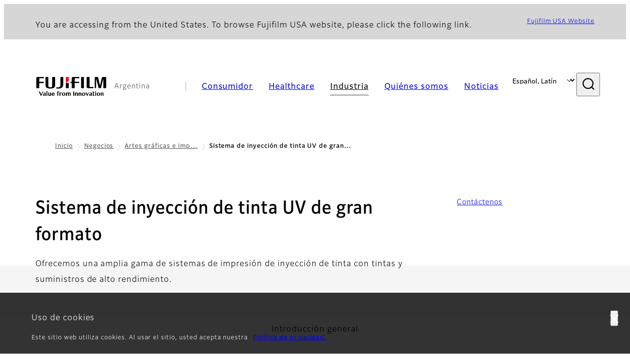

--- FILE ---
content_type: text/html; charset=UTF-8
request_url: https://www.fujifilm.com/ar/es/business/graphic/wideformat
body_size: 39498
content:
  <!DOCTYPE html>
<html lang="es" dir="ltr" prefix="og: https://ogp.me/ns#" style="--bs-primary:#2F3C7E;--bb-primary-dark:#28336c;--bb-primary-light:#fff;--bs-primary-rgb:47, 60, 126;--bs-secondary:#FBEAEB;--bb-secondary-dark:#d6c7c8;--bs-secondary-rgb:251, 234, 235;--bs-link-color:#2F3C7E;--bs-link-hover-color:#28336c;--bs-body-color:gray-800;--bs-body-bg:white;--bb-h1-color:base;--bb-h2-color:base;--bb-h3-color:base;">
<head>
  
  <meta charset="utf-8" />
<meta name="title" content="Sistema de inyección de tinta UV de gran formato | Fujifilm [Argentina]" />
<meta name="description" content="Ofrecemos una amplia gama de sistemas de impresión de inyección de tinta con tintas y suministros de alto rendimiento." />
<meta property="og:image" content="https://asset.fujifilm.com/common/img/fujifilm_ogp.png" />
<meta name="MobileOptimized" content="width" />
<meta name="HandheldFriendly" content="true" />
<meta name="viewport" content="width=device-width, initial-scale=1, shrink-to-fit=no" />
<meta name="x-page-medical-flag" content="false" />
<link rel="apple-touch-icon-precomposed" href="/ar/themes/custom/fujifilm_com_g2/apple-touch-icon-precomposed.png" />
<script type="application/json" data-js-parameter>{"country_code":"AR","lang_code":"es","url":"https:\/\/www.fujifilm.com\/ar\/es\/business\/graphic\/wideformat","site_type":"www","site_group":"country","asset_url":"https:\/\/asset.fujifilm.com","site_code":"ar","node_id":"177","title":"&lt;p&gt;Sistema de inyecci\u00f3n de tinta UV de gran formato&lt;\/p&gt;\r\n","description":"&lt;p&gt;Ofrecemos una amplia gama de sistemas de impresi\u00f3n de inyecci\u00f3n de tinta con tintas y suministros de alto rendimiento.&lt;\/p&gt;\r\n","product_type":"business","support_type":"business","utility_path":"\/utility\/","history":{"node_id":"177","url":"https:\/\/www.fujifilm.com\/ar\/es\/business\/graphic\/wideformat","title":"&lt;p&gt;Sistema de inyecci\u00f3n de tinta UV de gran formato&lt;\/p&gt;\r\n","subhead":"","description":"&lt;p&gt;Ofrecemos una amplia gama de sistemas de impresi\u00f3n de inyecci\u00f3n de tinta con tintas y suministros de alto rendimiento.&lt;\/p&gt;\r\n"},"site_home_path":"\/ar\/es","site_search_config":{"syncsearch":{"account_id":"8Y8ERITO","groups":{"en":"site35aren","es":"site35ares"}}},"translation":{"open":"Abrir","close":"Cerrar","prev":"Anterior","next":"Siguiente","zoom":"Zoom","pause":"Pausa","play":"Play","search":"Buscar","slide":"Imagen","first":"Primera","page":"p\u00e1ginas","last":"\u00daltimo","reset":"Clear"}}</script>
<meta name="format-detection" content="telephone=no, email=no, address=no" />
<meta name="x-page-cookie-notice-type" content="notice" />
<meta name="x-page-fda-flag" content="true" />
<meta name="x-page-country-selector-flag" content="true" />
<meta name="google-site-verification" content="XvjjzHZPuFIO_6dPac-tibxDtGHp2c0bwIiWg0BL_CM" />
<link rel="canonical" href="https://www.fujifilm.com/ar/es/business/graphic/wideformat" />
<meta http-equiv="x-ua-compatible" content="ie=edge" />
<link rel="icon" href="/ar/themes/custom/fujifilm_com_g2/favicon.ico" type="image/vnd.microsoft.icon" />

                  <script src="/ar/s3fs-js/google_tag/google_tag.script.js"></script>
        <title>Sistema de inyección de tinta UV de gran formato | Fujifilm [Argentina]</title>
    <link rel="stylesheet" media="all" href="/ar/core/modules/system/css/components/align.module.css?t1uaqj" />
<link rel="stylesheet" media="all" href="/ar/core/modules/system/css/components/hidden.module.css?t1uaqj" />
<link rel="stylesheet" media="all" href="/ar/themes/custom/fujifilm_com_g2/common/style/lang/es.css?t1uaqj" />
<link rel="stylesheet" media="all" href="/ar/themes/custom/fujifilm_com_g2/common/style/common.css?t1uaqj" />
<link rel="stylesheet" media="all" href="/ar/themes/custom/fujifilm_com_g2/theme/341_btob-group/index.css?t1uaqj" />
<link rel="stylesheet" media="all" href="/ar/themes/custom/fujifilm_com_g2/css/style.css?t1uaqj" />

      
      <script src="/ar/themes/custom/fujifilm_com_g2/common/script/typesquare.js?t1uaqj" defer></script>
<script src="/ar/themes/custom/fujifilm_com_g2/common/script/common.js?t1uaqj" defer></script>
<script src="/ar/themes/custom/fujifilm_com_g2/theme/341_btob-group/index.js?t1uaqj" defer></script>

        
        
        </head>
<body class="layout-no-sidebars page-node-177 path-node node--type-b2b-product-group">


  <div class="dialog-off-canvas-main-canvas" data-off-canvas-main-canvas>
    
  
  

<div class="site-notification">
  <confirm-cookie :label="'&lt;p&gt;Uso de cookies&lt;/p&gt;'">
    <p>Este sitio web utiliza cookies. Al usar el sitio, usted acepta nuestra <a class="m-cookie-confirm__link" href="/ar/es/privacy">Política de privacidad.</a></p>

  </confirm-cookie>
  <country-selector v-if="country_selector" :param="param"></country-selector>
  <confirm-fda v-if="fda"></confirm-fda>
</div>

  <template id="invisible_elements">
    <img id="page_thumbnail_image" src="https://asset.fujifilm.com/www/ar/files/2021-03/63d5dc90dfb3199d583fd643d29d421f/thumb_01.jpg" alt="">
  </template>
<div>
    <header class="m-site-header">
    <div class="container-wide" :data-nav="navOpen">
      <div class="m-site-header__body">
            <div class="m-site-header__head"><a class="m-site-header__logo" href="/ar/es" aria-label="A la página principal"><img class="-hq" src="/ar/themes/custom/fujifilm_com_g2/common/img/fujifilm_corporate_logo.svg" width="152" height="42" alt="Fujifilm Value from Innovation"></a>
  <div class="m-site-header__region"><span>Argentina</span>
  </div>
  <toggle :open="navOpen" @click="navOpen=!navOpen"></toggle></div>



                                    <div class="m-site-header__nav" role="navigation">
    <ul>
                        <navitem :current="false" :href="'/ar/es/consumer'" :label="'Consumidor'" :label_top="'Consumidor'" :label_product="'Productos y servicios'"  :no_sub=false>
                                          <template v-slot:primary>
                  <div class="c-container">
                                                                  <div class="c-category-menu -card"><div class="c-category-menu__list"><div class="c-category-menu__item"><a href="/ar/es/consumer/digitalcameras" tabindex="-1"><picture><source media="(max-width: 767px)" srcset="https://asset.fujifilm.com/www/ar/files/styles/320x160/public/2023-03/6508f653260e0d2bd2a1cc466e1293e8/bnr_digitalcamera_02.png?itok=VGeIcOlM"><img src="https://asset.fujifilm.com/www/ar/files/styles/320x160/public/2023-03/6508f653260e0d2bd2a1cc466e1293e8/bnr_digitalcamera_02.png?itok=VGeIcOlM" alt=""></picture><span>Cámaras digitales</span></a></div><div class="c-category-menu__item"><a href="/ar/es/consumer/instax" tabindex="-1"><picture><source media="(max-width: 767px)" srcset="https://asset.fujifilm.com/www/ar/files/styles/320x160/public/2023-03/93dfed9b9ca99b71d7d265c805c2514a/bnr_instax_03.png?itok=NfB7QR9C"><img src="https://asset.fujifilm.com/www/ar/files/styles/320x160/public/2023-03/93dfed9b9ca99b71d7d265c805c2514a/bnr_instax_03.png?itok=NfB7QR9C" alt=""></picture><span>Instax</span></a></div><div class="c-category-menu__item"><a href="/ar/es/consumer/films" tabindex="-1"><picture><source media="(max-width: 767px)" srcset="https://asset.fujifilm.com/www/ar/files/styles/320x160/public/2023-03/004f32a2303a98711228e6863757fa30/bnr_films-and-quicksnap.png?itok=EjVfxVlr"><img src="https://asset.fujifilm.com/www/ar/files/styles/320x160/public/2023-03/004f32a2303a98711228e6863757fa30/bnr_films-and-quicksnap.png?itok=EjVfxVlr" alt=""></picture><span>Película y Quicksnap</span></a></div><div class="c-category-menu__item"><a href="/ar/es/consumer/photoprinting" tabindex="-1"><picture><source media="(max-width: 767px)" srcset="https://asset.fujifilm.com/www/ar/files/styles/320x160/public/2023-03/d0f40d82e056275d8faba612a07f0d2c/bnr_photoprint.png?itok=bVg3s8J_"><img src="https://asset.fujifilm.com/www/ar/files/styles/320x160/public/2023-03/d0f40d82e056275d8faba612a07f0d2c/bnr_photoprint.png?itok=bVg3s8J_" alt=""></picture><span>Servicio de Impresión</span></a></div></div></div>

                                                            </div>
                </template>
                                                              <template v-slot:secondary>
                    <div class="c-container">
                      <category-menu 
   :type="'link'" 
   :list="[
      {
        label:'Soporte',
        href:'https://www.fujifilm.com/ar/es/consumer/support',
      }]"
></category-menu>

                    </div>
                  </template>
                                                                                                </navitem>
                                <navitem :current="false" :href="'/ar/es/healthcare'" :label="'Healthcare'" :label_top="'Healthcare'" :label_product="'Productos y servicios'"  :no_sub=false>
                                          <template v-slot:primary>
                  <div class="c-container">
                                                                <div class="c-category-menu -icon">
                        <div class="c-category-menu__list-sub">
                                                      <div class="c-category-menu__item"><a href="/ar/es/healthcare/healthcare-it?category=129" tabindex="-1">
                                <picture>
                                                                      <source media="(max-width: 767px)" srcset="https://asset.fujifilm.com/www/ar/files/2019-10/5a7ec32fb28313a29001bffcd0a9e8f6/healthcare-it.svg"><img src="https://asset.fujifilm.com/www/ar/files/2019-10/5a7ec32fb28313a29001bffcd0a9e8f6/healthcare-it.svg" alt="">
                                                                  </picture><span>Informática Médica</span></a></div>
                                                      <div class="c-category-menu__item"><a href="/ar/es/healthcare/mri-and-ct/ct-system/fct-istream" tabindex="-1">
                                <picture>
                                                                      <source media="(max-width: 767px)" srcset="https://asset.fujifilm.com/www/ar/files/2022-03/477c414c715955f015755e3c66581e3e/mri-and-ct.svg"><img src="https://asset.fujifilm.com/www/ar/files/2022-03/477c414c715955f015755e3c66581e3e/mri-and-ct.svg" alt="">
                                                                  </picture><span>MRI and CT</span></a></div>
                                                      <div class="c-category-menu__item"><a href="/ar/es/healthcare/x-ray?category=130" tabindex="-1">
                                <picture>
                                                                      <source media="(max-width: 767px)" srcset="https://asset.fujifilm.com/www/ar/files/2019-10/9b084c907e58a6081c7c74d92131d3e8/x-ray.svg"><img src="https://asset.fujifilm.com/www/ar/files/2019-10/9b084c907e58a6081c7c74d92131d3e8/x-ray.svg" alt="">
                                                                  </picture><span>Imagenología</span></a></div>
                                                      <div class="c-category-menu__item"><a href="/ar/es/healthcare/endoscopy?category=131" tabindex="-1">
                                <picture>
                                                                      <source media="(max-width: 767px)" srcset="https://asset.fujifilm.com/www/ar/files/2019-10/5bd1b89e674168f80a4b03d261e79de5/endoscopy.svg"><img src="https://asset.fujifilm.com/www/ar/files/2019-10/5bd1b89e674168f80a4b03d261e79de5/endoscopy.svg" alt="">
                                                                  </picture><span>Endoscopia</span></a></div>
                                                      <div class="c-category-menu__item"><a href="/ar/es/healthcare/ultrasound?category=132" tabindex="-1">
                                <picture>
                                                                      <source media="(max-width: 767px)" srcset="https://asset.fujifilm.com/www/ar/files/2019-12/d9843a0341499e0b1af28679dfaa9752/ultrasound.svg"><img src="https://asset.fujifilm.com/www/ar/files/2019-12/d9843a0341499e0b1af28679dfaa9752/ultrasound.svg" alt="">
                                                                  </picture><span>Sistemas de Ultrasonido</span></a></div>
                                                  </div>
                      </div>
                                      </div>
                </template>
                                                                                                                            </navitem>
                                <navitem :current="true" :href="'/ar/es/business'" :label="'Industria'" :label_top="'Industria'" :label_product="'Productos y servicios'"  :no_sub=false>
                                          <template v-slot:primary>
                  <div class="c-container">
                                                                <div class="c-category-menu -card">
                        <div class="c-category-menu__list-sub">
                                                      <div class="c-category-menu__item"><a href="/ar/es/business/inkjet-solutions?category=280" tabindex="-1">
                                <picture>
                                                                      <source media="(max-width: 767px)" srcset="https://asset.fujifilm.com/www/ar/files/2022-04/4fff5e40079bd05ea3612bf427353c42/inkjet-solutions.svg"><img src="https://asset.fujifilm.com/www/ar/files/2022-04/4fff5e40079bd05ea3612bf427353c42/inkjet-solutions.svg" alt="">
                                                                  </picture><span>Soluciones de inyección de tinta</span></a></div>
                                                      <div class="c-category-menu__item"><a href="/ar/es/business/graphic?category=1" tabindex="-1">
                                <picture>
                                                                      <source media="(max-width: 767px)" srcset="https://asset.fujifilm.com/www/ar/files/2019-10/9468c7ee0fbed56ef63ea8c26c852a5d/graphic.svg"><img src="https://asset.fujifilm.com/www/ar/files/2019-10/9468c7ee0fbed56ef63ea8c26c852a5d/graphic.svg" alt="">
                                                                  </picture><span>Artes gráficas e impresión</span></a></div>
                                                      <div class="c-category-menu__item"><a href="/ar/es/business/photofinishing?category=2" tabindex="-1">
                                <picture>
                                                                      <source media="(max-width: 767px)" srcset="https://asset.fujifilm.com/www/ar/files/2019-10/e3bfddfa500078b73418143fa4d98911/photofinishing.svg"><img src="https://asset.fujifilm.com/www/ar/files/2019-10/e3bfddfa500078b73418143fa4d98911/photofinishing.svg" alt="">
                                                                  </picture><span>Productos de fotoacabado</span></a></div>
                                                      <div class="c-category-menu__item"><a href="/ar/es/business/optical-devices?category=3" tabindex="-1">
                                <picture>
                                                                      <source media="(max-width: 767px)" srcset="https://asset.fujifilm.com/www/ar/files/2019-10/6d3ba5a1972e4c67fa1fcdc2dc773811/optical-devices.svg"><img src="https://asset.fujifilm.com/www/ar/files/2019-10/6d3ba5a1972e4c67fa1fcdc2dc773811/optical-devices.svg" alt="">
                                                                  </picture><span>Dispositivos Ópticos</span></a></div>
                                                      <div class="c-category-menu__item"><a href="/ar/es/business/cine-and-broadcast?category=4" tabindex="-1">
                                <picture>
                                                                      <source media="(max-width: 767px)" srcset="https://asset.fujifilm.com/www/ar/files/2019-10/5205f70b1bfa9d813f2f4313aa7ec88f/film-and-broadcast.svg"><img src="https://asset.fujifilm.com/www/ar/files/2019-10/5205f70b1bfa9d813f2f4313aa7ec88f/film-and-broadcast.svg" alt="">
                                                                  </picture><span>Productos de Cine y de Televisión</span></a></div>
                                                      <div class="c-category-menu__item"><a href="/ar/es/business/security?category=5" tabindex="-1">
                                <picture>
                                                                      <source media="(max-width: 767px)" srcset="https://asset.fujifilm.com/www/ar/files/2019-10/5eec1640e9c5f6c99181ef24111cb1ca/security.svg"><img src="https://asset.fujifilm.com/www/ar/files/2019-10/5eec1640e9c5f6c99181ef24111cb1ca/security.svg" alt="">
                                                                  </picture><span>Protecciones de seguridad</span></a></div>
                                                      <div class="c-category-menu__item"><a href="/ar/es/business/manufacturing-process?category=6" tabindex="-1">
                                <picture>
                                                                      <source media="(max-width: 767px)" srcset="https://asset.fujifilm.com/www/ar/files/2019-10/ef49a26ea25592d5ce3de335b3eecab3/manufacturing-process.svg"><img src="https://asset.fujifilm.com/www/ar/files/2019-10/ef49a26ea25592d5ce3de335b3eecab3/manufacturing-process.svg" alt="">
                                                                  </picture><span>Proceso de fabricación</span></a></div>
                                                      <div class="c-category-menu__item"><a href="/ar/es/business/inspection?category=7" tabindex="-1">
                                <picture>
                                                                      <source media="(max-width: 767px)" srcset="https://asset.fujifilm.com/www/ar/files/2019-10/485abde5c8cbb2248656cfe47e19896c/inspection.svg"><img src="https://asset.fujifilm.com/www/ar/files/2019-10/485abde5c8cbb2248656cfe47e19896c/inspection.svg" alt="">
                                                                  </picture><span>Productos de inspección</span></a></div>
                                                      <div class="c-category-menu__item"><a href="/ar/es/business/data-management?category=8" tabindex="-1">
                                <picture>
                                                                      <source media="(max-width: 767px)" srcset="https://asset.fujifilm.com/www/ar/files/2019-10/bef8f74c9c24085dc9da7f7af245515d/data-management.svg"><img src="https://asset.fujifilm.com/www/ar/files/2019-10/bef8f74c9c24085dc9da7f7af245515d/data-management.svg" alt="">
                                                                  </picture><span>Administración de datos</span></a></div>
                                                      <div class="c-category-menu__item"><a href="/ar/es/business/materials?category=9" tabindex="-1">
                                <picture>
                                                                      <source media="(max-width: 767px)" srcset="https://asset.fujifilm.com/www/ar/files/2019-10/18b75023562ae572dd4d4c5e1031c920/materials.svg"><img src="https://asset.fujifilm.com/www/ar/files/2019-10/18b75023562ae572dd4d4c5e1031c920/materials.svg" alt="">
                                                                  </picture><span>Materiales</span></a></div>
                                                  </div>
                      </div>
                                      </div>
                </template>
                                                                                                                            </navitem>
                                <navitem :current="false" :href="'/ar/es/about'" :label="'Quiénes somos'" :label_top="'Quiénes somos'"  :no_sub=false>
                                          <template v-slot:primary>
                  <div class="c-container">
                                                                  <div class="c-category-menu -card"><div class="c-category-menu__list"><div class="c-category-menu__item"><a href="/ar/es/about/hq/corporate" tabindex="-1"><picture><source media="(max-width: 767px)" srcset="https://asset.fujifilm.com/www/ar/files/styles/320x160/public/2023-03/adf51143e2f6334cf1bcc3d0b7efe873/bnr_about.png?itok=HkOtnZO2"><img src="https://asset.fujifilm.com/www/ar/files/styles/320x160/public/2023-03/adf51143e2f6334cf1bcc3d0b7efe873/bnr_about.png?itok=HkOtnZO2" alt=""></picture><span>Acerca de Fujifilm Corporation</span></a></div><div class="c-category-menu__item"><a href="/ar/es/about/brand" tabindex="-1"><picture><source media="(max-width: 767px)" srcset="https://asset.fujifilm.com/www/ar/files/styles/320x160/public/2023-03/06dc3e8750af8ae93b5e453737cd83bb/bnr_brand.png?itok=9ZWC-gCI"><img src="https://asset.fujifilm.com/www/ar/files/styles/320x160/public/2023-03/06dc3e8750af8ae93b5e453737cd83bb/bnr_brand.png?itok=9ZWC-gCI" alt=""></picture><span>Marca</span></a></div><div class="c-category-menu__item"><a href="/ar/es/about/hq/sustainability" tabindex="-1"><picture><source media="(max-width: 767px)" srcset="https://asset.fujifilm.com/www/ar/files/styles/320x160/public/2023-03/b431664355dcb8dce5a82b447c276201/bnr_csr.png?itok=Vd4FVf-s"><img src="https://asset.fujifilm.com/www/ar/files/styles/320x160/public/2023-03/b431664355dcb8dce5a82b447c276201/bnr_csr.png?itok=Vd4FVf-s" alt=""></picture><span>Sustentabilidad</span></a></div><div class="c-category-menu__item"><a href="/ar/es/about/hq/rd" tabindex="-1"><picture><source media="(max-width: 767px)" srcset="https://asset.fujifilm.com/www/ar/files/styles/320x160/public/2023-03/1c53647d838f852df59e14a055594b94/bnr_rd.png?itok=-UpZwol4"><img src="https://asset.fujifilm.com/www/ar/files/styles/320x160/public/2023-03/1c53647d838f852df59e14a055594b94/bnr_rd.png?itok=-UpZwol4" alt=""></picture><span>Investigación y desarrollo</span></a></div></div></div>

                                                            </div>
                </template>
                                                                                                                            </navitem>
                                <navitem :current="false" :href="'/ar/es/news'" :label="'Noticias'" :label_top="'Noticias'"  :no_sub=false>
                                          <template v-slot:primary>
                  <div class="c-container">
                                                                  <category-menu 
   :type="'link'" 
   :title="'Noticias de la sede de Tokio'"
   :list="[
      {
        label:'Todas las noticias',
        href:'https://www.fujifilm.com/ar/es/news/hq',
      }]"
></category-menu>

                                                            </div>
                </template>
                                                                                                                            </navitem>
                  </ul>
  </div>



                <div class="m-site-header__langs"><select @change="onLang" aria-label="Idioma"><option value="/ar/en/business/graphic/wideformat">English</option><option selected="selected" value="/ar/es/business/graphic/wideformat">Español, Latín</option></select></div>
    <search :action="'/ar/es/search'" :medical="false" :placeholder="'Buscar'" :label="'Buscar palabra clave'" :submit="'Iniciar busqueda'"></search>



                        </div>
    </div>
  </header>
      <div class="container-wide" data-reactive>
            <breadcrumb>
                  <breadcrumb-item :href="'/ar/es'">Inicio</breadcrumb-item>
                        <breadcrumb-item :href="'/ar/es/business'">Negocios</breadcrumb-item>
                        <breadcrumb-item :href="'/ar/es/business/graphic'">Artes gráficas e impresión
</breadcrumb-item>
                        <breadcrumb-item :current="true">Sistema de inyección de tinta UV de gran formato </breadcrumb-item>
            </breadcrumb>



    </div>
      

  
    <div data-drupal-messages-fallback class="hidden"></div>


              
      <div class="l-mv-area">
      <div class="container-wide" data-reactive>
                      <div class="c-content-header -gr -hero">
                        <div class="c-content-header__hero">
              <div class="c-hero">
    <carousel :list="[
    {
        'pc': {
            'src': 'https://asset.fujifilm.com/www/ar/files/2019-09/e022f43ea48c637be6e794f00b11ca08/hero_01.jpg',
            'w': 1920,
            'h': 600,
            'alt': '[foto] Vista lateral completa del sistema de inyección de tinta UV de gran formato de tamaño industrial'
        },
        'sp': {
            'src': 'https://asset.fujifilm.com/www/ar/files/2019-09/738e15c3c5c2a38f37a0470568182f33/hero_01_sp.jpg',
            'w': 750,
            'h': 750,
            'alt': '[foto] Vista lateral completa del sistema de inyección de tinta UV de gran formato de tamaño industrial'
        }
    }
]" :auto="true">
    </carousel>
  </div>

          </div>
                    <div class="c-content-header__body">
        <div class="c-content-header__head">
                                                      <h1 class="c-headline">Sistema de inyección de tinta UV de gran formato<span class="screen-reader"> - Introducción general</span></h1>
                                                                                </div>
                                      <div class="c-content-header__description">
              <p>Ofrecemos una amplia gama de sistemas de impresión de inyección de tinta con tintas y suministros de alto rendimiento.</p>

            </div>
                        </div>
      <div class="c-content-header__aside">
                  <div class="c-content-header__conversion">
                                          <a class="btn -primary" href="/ar/es/contact" target="_self">
                  <span>Contáctenos</span>
                </a>
                                    </div>
              </div>
    </div>
  
      </div>
    </div>
  
  <main class="l-primary">
              

  <div class="c-content-menu" data-reactive>
    <content-menu>
              <template v-slot:nav="scope">
                                    <div class="btn -link" aria-current="page"><span>Introducción general</span></div>
                              </template>
                    <template v-slot:conversion="scope">
                                    <a class="btn -primary -sm" href="/ar/es/contact" target="_self" :tabindex="scope.tabindex"><span>Contáctenos</span></a>
                              </template>
          </content-menu>
  </div>
        <div class="l-primary_container container">
                  <div class="c-container" data-reactive>
          


  <div class="c-paragraph">
                <div class="c-paragraph__body m-wysiwyg">
        <p>Ofrecemos una de las gamas más amplias de sistemas de impresión de inyección de tinta, junto con tintas y suministros de alto rendimiento, para una multitud de aplicaciones de impresión, incluida la producción de material POP de alta calidad, pancartas, carteles y señalización.</p>
      </div>
      </div>

          
            <headline :lv="3">Catálogo</headline>
      
          
  



  <div class="c-vertical-card -md">
                <div class="c-vertical-card__body">
        <div class="c-vertical-card__item"><a class="c-card -link -md" href="/ar/es/business/graphic/wideformat/acuity-1600" target="_self"><div class="c-card__thumb"><picture><source media="(max-width: 767px)" srcset="https://asset.fujifilm.com/www/ar/files/styles/600x400/public/2019-08/cf823edef55ddadaaccace4420f50a91/thumb_01.jpg?itok=spW9guCr" width="600" height="400" alt=""><img src="https://asset.fujifilm.com/www/ar/files/styles/600x400/public/2019-08/cf823edef55ddadaaccace4420f50a91/thumb_01.jpg?itok=spW9guCr" width="600" height="400" alt=""></picture></div><div class="c-card__body"><div class="c-card__headline"><headline :lv="4">Acuity LED 1600</headline><span class="tag -new" data-hide-date="1550804400">NEW</span></div><div class="c-card__description"><div class="m-wysiwyg" v-clamp="[6,6,'*']"><p>La familia Acuity LED 1600 cuenta con una tecnología pionera en cabezal de impresión y tinta, curado UV LED de bajo consumo.</p></div></div></div></a></div><div class="c-vertical-card__item"><a class="c-card -link -md" href="/ar/es/business/graphic/wideformat/acuity-3200R" target="_self"><div class="c-card__thumb"><picture><source media="(max-width: 767px)" srcset="https://asset.fujifilm.com/www/ar/files/styles/600x400/public/2019-08/98b43a70d5cfc7b2c30f90f18cf33140/thumb_01.jpg?itok=xuAwFJ4y" width="600" height="400" alt=""><img src="https://asset.fujifilm.com/www/ar/files/styles/600x400/public/2019-08/98b43a70d5cfc7b2c30f90f18cf33140/thumb_01.jpg?itok=xuAwFJ4y" width="600" height="400" alt=""></picture></div><div class="c-card__body"><div class="c-card__headline"><headline :lv="4">Acuity LED 3200R</headline><span class="tag -new" data-hide-date="1550804400">NEW</span></div><div class="c-card__description"><div class="m-wysiwyg" v-clamp="[6,6,'*']"><p>Esta impresora produce gráficos de exhibición y exposición superanchos de alta calidad y de manera rentable.</p></div></div></div></a></div><div class="c-vertical-card__item"><a class="c-card -link -md" href="/ar/es/business/graphic/wideformat/acuity-ultra" target="_self"><div class="c-card__thumb"><picture><source media="(max-width: 767px)" srcset="https://asset.fujifilm.com/www/ar/files/styles/600x400/public/2019-08/2aff3a05cbb4b37e3015d318deea069c/thumb_01.jpg?itok=rb2fUq9o" width="600" height="400" alt=""><img src="https://asset.fujifilm.com/www/ar/files/styles/600x400/public/2019-08/2aff3a05cbb4b37e3015d318deea069c/thumb_01.jpg?itok=rb2fUq9o" width="600" height="400" alt=""></picture></div><div class="c-card__body"><div class="c-card__headline"><headline :lv="4">Serie Acuity Ultra</headline><span class="tag -new" data-hide-date="1550804400">NEW</span></div><div class="c-card__description"><div class="m-wysiwyg" v-clamp="[6,6,'*']"><p>Acuity Ultra logra alta calidad y velocidad en impresión de rollo a rollo de gran formato</p></div></div></div></a></div><div class="c-vertical-card__item"><a class="c-card -link -md" href="/ar/es/business/graphic/wideformat/acuity-select" target="_self"><div class="c-card__thumb"><picture><source media="(max-width: 767px)" srcset="https://asset.fujifilm.com/www/ar/files/styles/600x400/public/2019-08/63d9540788836fcada14e3399155ee99/thumb_01.jpg?itok=waz6cIrh" width="600" height="400" alt=""><img src="https://asset.fujifilm.com/www/ar/files/styles/600x400/public/2019-08/63d9540788836fcada14e3399155ee99/thumb_01.jpg?itok=waz6cIrh" width="600" height="400" alt=""></picture></div><div class="c-card__body"><div class="c-card__headline"><headline :lv="4">Serie Acuity Select.</headline><span class="tag -new" data-hide-date="1550804400">NEW</span></div><div class="c-card__description"><div class="m-wysiwyg" v-clamp="[6,6,'*']"><p>La cama para imprimir en sustratos de rollo, flexibles y rígidos con una gama de opciones.</p></div></div></div></a></div><div class="c-vertical-card__item"><a class="c-card -link -md" href="/ar/es/business/graphic/wideformat/acuity-f" target="_self"><div class="c-card__thumb"><picture><source media="(max-width: 767px)" srcset="https://asset.fujifilm.com/www/ar/files/styles/600x400/public/2019-08/06910949003c324ac58db84b7cc619a6/thumb_01.jpg?itok=FnCu4HjY" width="600" height="400" alt=""><img src="https://asset.fujifilm.com/www/ar/files/styles/600x400/public/2019-08/06910949003c324ac58db84b7cc619a6/thumb_01.jpg?itok=FnCu4HjY" width="600" height="400" alt=""></picture></div><div class="c-card__body"><div class="c-card__headline"><headline :lv="4">Acuity F</headline><span class="tag -new" data-hide-date="1550804400">NEW</span></div><div class="c-card__description"><div class="m-wysiwyg" v-clamp="[6,6,'*']"><p>Acuity F aumenta la capacidad de su superficie plana y proporciona un excelente retorno de inversión.</p></div></div></div></a></div><div class="c-vertical-card__item"><a class="c-card -link -md" href="/ar/es/business/graphic/wideformat/acuity-ey" target="_self"><div class="c-card__thumb"><picture><source media="(max-width: 767px)" srcset="https://asset.fujifilm.com/www/ar/files/styles/600x400/public/2019-08/b7356698a1bbd8a213274aa432aa18dd/thumb_01.jpg?itok=Izx2G3TH" width="600" height="400" alt=""><img src="https://asset.fujifilm.com/www/ar/files/styles/600x400/public/2019-08/b7356698a1bbd8a213274aa432aa18dd/thumb_01.jpg?itok=Izx2G3TH" width="600" height="400" alt=""></picture></div><div class="c-card__body"><div class="c-card__headline"><headline :lv="4">Acuity EY</headline><span class="tag -new" data-hide-date="1550804400">NEW</span></div><div class="c-card__description"><div class="m-wysiwyg" v-clamp="[6,6,'*']"><p>Acuity EY ofrece calidad de impresión prácticamente fotográfica, rendimiento de producción y costo de inversión.</p></div></div></div></a></div>
      </div>
      </div>

      </div>


          </div>
  </main>

        


      <div class="c-conversion-area">
      <div class="container">
        <div class="c-buttons -lg">
          <div class="c-buttons__body">
                                          <div class="c-buttons__item">
                  <a class="btn -lg -primary" href="/ar/es/contact" target="_self"><span>Contáctenos</span></a>
                </div>
                                    </div>
        </div>
      </div>
    </div>
  
  
  



  


    <footer class="m-site-footer">
    <h2 class="screen-reader">Footer</h2>
    <div class="container-wide">
                    <breadcrumb>
                  <breadcrumb-item :href="'/ar/es'">Inicio</breadcrumb-item>
                        <breadcrumb-item :href="'/ar/es/business'">Negocios</breadcrumb-item>
                        <breadcrumb-item :href="'/ar/es/business/graphic'">Artes gráficas e impresión
</breadcrumb-item>
                        <breadcrumb-item :current="true">Sistema de inyección de tinta UV de gran formato </breadcrumb-item>
            </breadcrumb>



                  <div class="c-container">
    <div class="m-footer-sitemap"><h3 class="screen-reader">Sitemap</h3><div class="m-footer-sitemap__block"><category :label="'Consumidor'" :label_top="'Consumidor TOP'" :href="'https://www.fujifilm.com/ar/es/consumer'"><li class="m-footer-sitemap__group"><p>Productos y servicios</p><ul><li><a href="https://www.fujifilm.com/ar/es/consumer/digitalcameras">Cámaras digitales</a></li><li><a href="https://www.fujifilm.com/ar/es/consumer/instax">Instax</a></li><li><a href="https://www.fujifilm.com/ar/es/consumer/films">Película y Quicksnap</a></li><li><a href="https://www.fujifilm.com/ar/es/consumer/photoprinting">Servicio de Impresión</a></li></ul></li><li><a href="https://www.fujifilm.com/ar/es/consumer/support">Soporte</a></li></category></div><div class="m-footer-sitemap__block"><category :label="'Healthcare'" :label_top="'Healthcare TOP'" :href="'https://www.fujifilm.com/ar/es/healthcare'"><li class="m-footer-sitemap__group"><p>Productos y Servicios</p><ul><li><a href="https://www.fujifilm.com/ar/es/healthcare/ultrasound">Ultrasonido</a></li></ul></li></category></div><div class="m-footer-sitemap__block"><category :label="'Industrial'" :label_top="'Industrial TOP'" :href="'https://www.fujifilm.com/ar/es/business'"><li class="m-footer-sitemap__group"><p>Productos y Servicios</p><ul><li><a href="https://www.fujifilm.com/ar/es/business/inkjet_solutions">Soluciones de inyección de tinta</a></li><li><a href="https://www.fujifilm.com/ar/es/business/graphic">Artes gráficas e impresión</a></li><li><a href="https://www.fujifilm.com/ar/es/business/photofinishing">Productos de fotoacabado</a></li><li><a href="https://www.fujifilm.com/ar/es/business/optical-devices">Dispositivos Ópticos</a></li><li><a href="https://www.fujifilm.com/ar/es/business/cine-and-broadcast">Productos para cine y televisión</a></li><li><a href="https://www.fujifilm.com/ar/es/business/manufacturing-process">Proceso de fabricación</a></li><li><a href="https://www.fujifilm.com/ar/es/business/inspection">Productos de inspección</a></li><li><a href="https://www.fujifilm.com/ar/es/business/data-management">Administración de datos</a></li><li><a href="https://www.fujifilm.com/ar/es/business/materials">Materiales</a></li></ul></li></category></div><div class="m-footer-sitemap__block"><category :label="'Nosotros'" :label_top="'Nosotros TOP'" :href="'https://www.fujifilm.com/ar/es/about'"><li><a href="https://www.fujifilm.com/ar/es/about/hq/corporate">Acerca de Fujifilm Corporation</a></li><li><a href="https://www.fujifilm.com/ar/es/about/brand">Marca</a></li><li><a href="https://www.fujifilm.com/ar/es/about/hq/sustainability">Sustentabilidad</a></li><li><a href="https://www.fujifilm.com/ar/es/about/hq/rd">Investigación y desarrollo</a></li></category><div class="m-footer-sitemap__category"><h4 class="m-footer-sitemap__head"><a href="https://www.fujifilm.com/ar/es/news">Noticias</a></h4></div></div></div><h3 class="screen-reader">Cuentas oficiales de redes sociales</h3><div class="c-sns-links -sm"><a class="c-sns-links__item" href="#" target="_blank" rel="noopener"><media-img :url="'https://www.fujifilm.com/global/en/media/11/get'"></media-img></a><a class="c-sns-links__item" href="#" target="_blank" rel="noopener"><media-img :url="'https://www.fujifilm.com/global/en/media/36/get'"></media-img></a><a class="c-sns-links__item" href="#" target="_blank" rel="noopener"><media-img :url="'https://www.fujifilm.com/global/en/media/16/get'"></media-img></a><a class="c-sns-links__item" href="#" target="_blank" rel="noopener"><media-img :url="'https://www.fujifilm.com/global/en/media/21/get'"></media-img></a><a class="c-sns-links__item" href="#" target="_blank" rel="noopener"><media-img :url="'https://www.fujifilm.com/global/en/media/26/get'"></media-img></a></div><div class="m-footer-links"><h3 class="c-headline">Grupo Fujifilm</h3><div class="m-footer-links__body"><a class="m-footer-links__link" href="https://holdings.fujifilm.com/en" target="_blank"><span>FUJIFILM Holdings</span></a></div></div>

  </div>

  <div class="m-site-footer__bottom"><a class="m-site-footer__logo" href="/ar/es" aria-label="A la página principal"><img src="/ar/themes/custom/fujifilm_com_g2/common/img/fujifilm_corporate_logo.svg" width="152" height="42" alt="Fujifilm Value from Innovation"></a>
  <div class="m-site-footer__bottom__body">
          <div class="m-site-footer__nav">
                  <a href="/ar/es/privacy">Política de privacidad</a>
                  <a href="/ar/es/terms">Condiciones de uso</a>
                  <a href="/ar/es/contact">Contáctenos</a>
                  <a href="/ar/es/socialmedia">Redes sociales</a>
                  <a href="/ar/es/apps">Aplicaciones móviles</a>
              </div>
        <div class="m-site-footer__global"><a href="https://global.fujifilm.com/"><span>Global site</span></a></div>    <small class="m-site-footer__copyright">©FUJIFILM Corporation</small>
  </div>
</div>



    </div>
  </footer>
  <!--    include ../cookie-manager/index-->
</div>

  </div>




</body>
</html>


--- FILE ---
content_type: image/svg+xml
request_url: https://asset.fujifilm.com/www/ar/files/2019-10/5bd1b89e674168f80a4b03d261e79de5/endoscopy.svg
body_size: 1678
content:
<?xml version="1.0" encoding="UTF-8"?>
<svg width="64px" height="64px" viewBox="0 0 64 64" version="1.1" xmlns="http://www.w3.org/2000/svg" xmlns:xlink="http://www.w3.org/1999/xlink">
    <!-- Generator: Sketch 57.1 (83088) - https://sketch.com -->
    <title>endoscopy</title>
    <desc>Created with Sketch.</desc>
    <g id="endoscopy" stroke="none" stroke-width="1" fill="none" fill-rule="evenodd">
        <g id="icon_h_03">
            <path d="M56.4032168,7.99025056 C56.4032168,19.3918797 56.4032168,28.1310397 56.4032168,34.2077307 C56.4032168,43.3227672 49.0286002,48.538811 37.2159998,48.538811 C32.0994463,48.538811 27.1811817,48.538811 22.4612059,48.538811 C18.3404957,48.5387941 15,51.8792898 15,56 L15,56 L15,56" id="Path-19" stroke="#979797" stroke-width="1"></path>
            <path d="M48.9032168,7.99025056 C48.9032168,17.2160318 48.9032168,24.8672679 48.9032168,30.9439589 C48.9032168,40.0589954 41.5286002,45.2750392 29.7159998,45.2750392 C25.770265,45.2750392 21.9424534,45.2750392 18.2325649,45.2750392 C12.5237932,45.275011 7.89591927,49.9028849 7.89591927,55.6116567 C7.89591927,55.7411388 7.89835221,55.8706094 7.90321679,56 L7.90321679,56 L7.90321679,56" id="Path-19" stroke="#979797" stroke-width="1" transform="translate(28.201608, 31.995125) rotate(180.000000) translate(-28.201608, -31.995125) "></path>
            <path d="M52.5,7.99025056 C52.8705869,20.9074034 51.6716592,28.6190889 48.9032168,31.1253071 C46.1347744,33.6315254 45.0675716,34.5207202 45.7016084,33.7928915" id="Path-20" stroke="#01916D" stroke-width="1"></path>
            <polyline id="Path-21" stroke="#01916D" stroke-width="1" points="21.4111492 44.3874512 42.3051401 36.8053205 42.2700137 44.3874512"></polyline>
            <rect id="Rectangle" x="0" y="0" width="63" height="64"></rect>
        </g>
    </g>
</svg>

--- FILE ---
content_type: image/svg+xml
request_url: https://asset.fujifilm.com/www/ar/files/2022-03/477c414c715955f015755e3c66581e3e/mri-and-ct.svg
body_size: 2041
content:
<?xml version="1.0" encoding="UTF-8"?>
<svg width="64px" height="64px" viewBox="0 0 64 64" version="1.1" xmlns="http://www.w3.org/2000/svg" xmlns:xlink="http://www.w3.org/1999/xlink">
    <title>icon_MRI&amp;CTSystems</title>
    <g id="icon_MRI&amp;CTSystems" stroke="none" stroke-width="1" fill="none" fill-rule="evenodd">
        <g id="Group" transform="translate(5.499900, 9.499740)">
            <path d="M29.9463,41.7115601 L41.8763,43.4905601 L51.8433,40.2995601 L51.8433,25.7365601 L51.8423,21.7515601 C51.8383,20.2215601 51.8063,19.7185601 51.8063,18.4875601 C51.8063,8.50256015 44.9173,1.08756015 34.8643,0.0865601468 C32.8813,-0.110439853 27.5963,0.0315601468 25.1893,0.484560147" id="Stroke-1" stroke="#969596"></path>
            <path d="M12.1202,27.6275601 C11.4112,25.5435601 11.0202,23.2685601 11.0202,20.8855601 C11.0202,10.9005601 17.8742,2.80556015 26.3292,2.80556015 C34.7842,2.80556015 41.6382,10.9005601 41.6382,20.8855601 C41.6382,30.8705601 34.7842,38.9655601 26.3292,38.9655601" id="Stroke-3" stroke="#969596"></path>
            <path d="M19.1524,25.5992601 C18.4944,24.2032601 18.1194,22.5962601 18.1194,20.8852601 C18.1194,15.5312601 21.7954,11.1882601 26.3294,11.1882601 C30.8634,11.1882601 34.5394,15.5312601 34.5394,20.8852601 C34.5394,22.2242601 34.3094,23.4992601 33.8934,24.6602601" id="Stroke-5" stroke="#1E9476"></path>
            <path d="M28.3428,14.4683601 C28.3428,14.4683601 25.2668,16.4533601 26.1568,23.4673601" id="Stroke-7" stroke="#1E9476" stroke-linejoin="round"></path>
            <polyline id="Stroke-9" stroke="#969596" stroke-linejoin="round" points="28.542 30.0855601 25.633 40.8795601 10.664 45.2185601"></polyline>
            <polyline id="Stroke-11" stroke="#969596" stroke-linejoin="round" points="12.585 35.2427601 10.664 45.2197601 3.394 42.7217601 0.001 31.1227601"></polyline>
            <path d="M33.877,24.7056601 L26.329,23.5286601 L2.0250468e-13,31.1226601 L12.585,35.2426601 L27.998,30.3816601 C27.998,30.3816601 32.204,29.5656601 33.877,24.7056601 Z" id="Stroke-13" stroke="#969596" stroke-linejoin="round"></path>
        </g>
        <rect id="Rectangle" x="0" y="0" width="64" height="64"></rect>
    </g>
</svg>

--- FILE ---
content_type: image/svg+xml
request_url: https://asset.fujifilm.com/www/ar/files/2019-10/9b084c907e58a6081c7c74d92131d3e8/x-ray.svg
body_size: 1760
content:
<?xml version="1.0" encoding="UTF-8"?>
<svg width="64px" height="64px" viewBox="0 0 64 64" version="1.1" xmlns="http://www.w3.org/2000/svg" xmlns:xlink="http://www.w3.org/1999/xlink">
    <!-- Generator: Sketch 57.1 (83088) - https://sketch.com -->
    <title>x-ray</title>
    <desc>Created with Sketch.</desc>
    <g id="x-ray" stroke="none" stroke-width="1" fill="none" fill-rule="evenodd">
        <g id="icon_h_02">
            <path d="M39.5,13.5 C39.5,17.64125 36.14125,21 32,21 C27.85875,21 24.5,17.64125 24.5,13.5 C24.5,9.35875 27.85875,6 32,6 C36.14125,6 39.5,9.35875 39.5,13.5 Z" id="Stroke-3" stroke="#999999" stroke-width="1" stroke-linejoin="round"></path>
            <path d="M21.5,46 L21.5,35.7142857 C21.5,35.7142857 21.5,26 32,26 C42.5,26 42.5,35.7142857 42.5,35.7142857 L42.5,46" id="Stroke-4" stroke="#999999" stroke-width="1" stroke-linejoin="round"></path>
            <g id="Group-5" stroke-width="1" fill-rule="evenodd" transform="translate(12.000000, 22.000000)" stroke="#01916D">
                <path d="M0.5,26.5 L39.5,26.5 L39.5,0.5 L0.5,0.5 L0.5,26.5 Z" id="Stroke-1"></path>
            </g>
            <path d="M31.8863047,41.5956251 L36.5612022,36.6577496 C37.7997201,34.7639562 37.7997201,33.3645908 36.6404774,32.2942726 C35.4610728,31.2053391 34.0072119,31.2053391 32.1485006,32.3524072 L31.8803698,32.517879 L31.6153902,32.3474066 C29.5470726,31.0167712 28.1530051,31.0167712 27.2365106,32.228525 C26.2724559,33.503161 26.249827,34.9399654 27.1975,36.6323791 L31.8863047,41.5956251 Z" id="Path-18" stroke="#01916D" stroke-width="1"></path>
            <rect id="Rectangle" fill="#999999" fill-rule="evenodd" x="21" y="51" width="1" height="8"></rect>
            <rect id="Rectangle" fill="#999999" fill-rule="evenodd" x="42" y="51" width="1" height="8"></rect>
            <rect id="Rectangle" x="0" y="0" width="64" height="64"></rect>
        </g>
    </g>
</svg>

--- FILE ---
content_type: image/svg+xml
request_url: https://asset.fujifilm.com/www/ar/files/2019-10/e3bfddfa500078b73418143fa4d98911/photofinishing.svg
body_size: 1019
content:
<?xml version="1.0" encoding="UTF-8"?>
<svg width="64px" height="64px" viewBox="0 0 64 64" version="1.1" xmlns="http://www.w3.org/2000/svg" xmlns:xlink="http://www.w3.org/1999/xlink">
    <!-- Generator: Sketch 57.1 (83088) - https://sketch.com -->
    <title>photofinishing</title>
    <desc>Created with Sketch.</desc>
    <g id="photofinishing" stroke="none" stroke-width="1" fill="none" fill-rule="evenodd">
        <g id="Group">
            <g id="Group-5" transform="translate(5.000000, 13.000000)" stroke="#999999">
                <polygon id="Stroke-1" stroke-linejoin="round" points="0.5 37.5 53.5 37.5 53.5 0.5 0.5 0.5"></polygon>
                <polyline id="Stroke-4" stroke-linecap="round" stroke-linejoin="bevel" points="4.5 28.6996 4.5 4.5 49.5 4.5 49.5 19.0996"></polyline>
            </g>
            <rect id="Rectangle" x="0" y="0" width="64" height="64"></rect>
            <circle id="Oval" stroke="#01916D" cx="24.5" cy="27.5" r="4"></circle>
            <polygon id="Path-18" stroke="#01916D" points="24.7932645 35.2067355 31.0073039 41.4207749 42.9280788 29.5 54.5 41.0719212 54.5 46.5 12.5 46.5"></polygon>
        </g>
    </g>
</svg>

--- FILE ---
content_type: image/svg+xml
request_url: https://asset.fujifilm.com/www/ar/files/2019-10/ef49a26ea25592d5ce3de335b3eecab3/manufacturing-process.svg
body_size: 2641
content:
<?xml version="1.0" encoding="UTF-8"?>
<svg width="64px" height="64px" viewBox="0 0 64 64" version="1.1" xmlns="http://www.w3.org/2000/svg" xmlns:xlink="http://www.w3.org/1999/xlink">
    <!-- Generator: Sketch 57.1 (83088) - https://sketch.com -->
    <title>manufacturing-process</title>
    <desc>Created with Sketch.</desc>
    <g id="manufacturing-process" stroke="none" stroke-width="1" fill="none" fill-rule="evenodd">
        <g id="Group-2">
            <path d="M28.5141603,26.8376541 L15.5,33.8366182 L15.5,20.5 L9.5,20.5 L9.5,55.5 L54.5,55.5 L54.5,26.8375771 L41.5180781,33.8360941 L41.4950233,26.8358629 L28.498072,33.8383834 L28.5141603,26.8376541 Z" id="Path-6" stroke="#979797"></path>
            <path d="M12,16.9920254 C14.0231437,13.9973418 16.9194719,12.5 20.6889847,12.5 C24.4584975,12.5 27.8955026,12.5 31,12.5" id="Path-7" stroke="#01916D"></path>
            <path d="M29,12.4920254 C31.0231437,9.49734178 33.9194719,8 37.6889847,8 C41.4584975,8 46.5621692,8 53,8" id="Path-7" stroke="#01916D" transform="translate(41.000000, 10.246013) rotate(180.000000) translate(-41.000000, -10.246013) "></path>
            <g id="Group" transform="translate(15.000000, 40.000000)" fill="#01906C">
                <polygon id="Rectangle" points="0 -1.74860126e-15 1 -1.74860126e-15 1 5 0 5"></polygon>
                <polygon id="Rectangle" points="7 -1.74860126e-15 8 -1.74860126e-15 8 5 7 5"></polygon>
                <polygon id="Rectangle" points="-1.77607928e-13 4 8 4 8 5 -1.77607928e-13 5"></polygon>
                <polygon id="Rectangle" points="-5.68295411e-14 0 8 0 8 1 -5.68295411e-14 1"></polygon>
            </g>
            <g id="Group" transform="translate(28.000000, 40.000000)" fill="#01906C">
                <polygon id="Rectangle" points="0 -1.74860126e-15 1 -1.74860126e-15 1 5 0 5"></polygon>
                <polygon id="Rectangle" points="7 -1.74860126e-15 8 -1.74860126e-15 8 5 7 5"></polygon>
                <polygon id="Rectangle" points="-1.77607928e-13 4 8 4 8 5 -1.77607928e-13 5"></polygon>
                <polygon id="Rectangle" points="-5.68295411e-14 0 8 0 8 1 -5.68295411e-14 1"></polygon>
            </g>
            <g id="Group" transform="translate(41.000000, 40.000000)" fill="#01906C">
                <polygon id="Rectangle" points="0 -1.74860126e-15 1 -1.74860126e-15 1 5 0 5"></polygon>
                <polygon id="Rectangle" points="7 -1.74860126e-15 8 -1.74860126e-15 8 5 7 5"></polygon>
                <polygon id="Rectangle" points="-1.77607928e-13 4 8 4 8 5 -1.77607928e-13 5"></polygon>
                <polygon id="Rectangle" points="-5.68295411e-14 0 8 0 8 1 -5.68295411e-14 1"></polygon>
            </g>
            <rect id="Rectangle" x="0" y="0" width="64" height="64"></rect>
        </g>
    </g>
</svg>